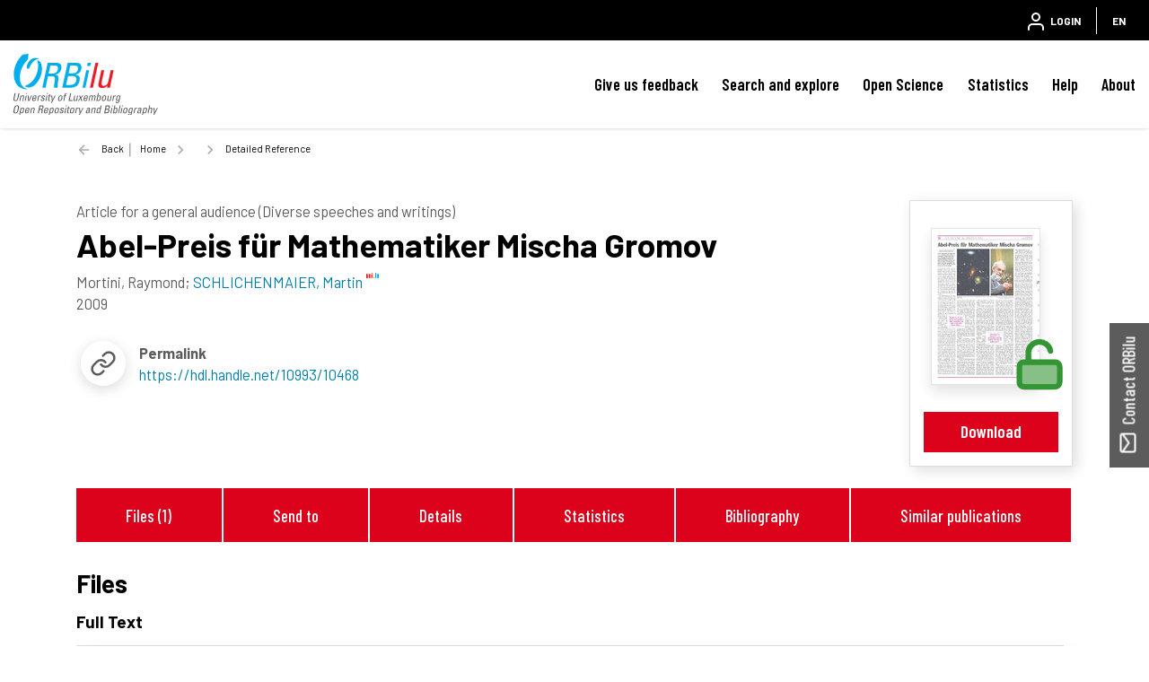

--- FILE ---
content_type: text/css
request_url: https://orbilu.uni.lu/file/theme/custom.css
body_size: 40069
content:
@import url('https://fonts.googleapis.com/css2?family=Barlow:ital,wght@0,400;0,500;0,600;0,700;1,400;1,500;1,600;1,700&display=swap');
@import url('https://fonts.googleapis.com/css2?family=Barlow+Condensed:ital,wght@0,300;0,400;0,500;0,600;0,700;1,400;1,500;1,600;1,700&display=swap');

:root {
    /* font-families */
    --font-barlow: 'Barlow', sans-serif;
    --font-barlow-condensed: 'Barlow Condensed', sans-serif;

    /* colors */
    --color-black: #000000;
    --color-white: #ffffff;
    --color-red: #DC021B;
    --color-red-light: #F9D6DA;
    --color-red-light-2: #FDEBED;
    --color-blue: #00AADC;
    --color-blue-link: #0080a6;
    --color-grey: #5c5c5c;
    --color-grey-light: #DDDDDD;
    --color-grey-light-2: #f6f6f6;
    --color-dark-blue: #001d33;
    --color-green: #198754;
}

body {
    font-family: var(--font-barlow);
    color: var(--color-grey);
}

/* ======================================================================================= */
/* ================================= Individual Elements ================================= */
/* ======================================================================================= */
/* ====== Headings ====== */
h1, h2, h3, h4, h5, h6,
.h1, .h2, .h3, .h4, .h5, .h6,
.page h2, .page h3, .page h4, .page h5, .page h6,
.ref .title, #item-citation .title {
    color: var(--color-black) !important;
}

h1, h2, h3, h4, h5, h6,
.h1, .h2, .h3, .h4, .h5, .h6 {
    font-weight: 700 !important;
    letter-spacing: 0 !important;
}

h1, .h1,
h1.mb-0, h1.my-0,
.big-title {
    margin: 0 0 2rem 0 !important;
}

h1, .h1,
.big-title,
.title {
    font-weight: 700;
    color: var(--color-black);
}

h1, .h1,
.big-title {
    font-size: 3.2rem;
}

h2, .h2 {
    font-size: 2.5rem;
}

h4, .h4, .page h4 {
    font-size: 1.3rem;
    font-variant: normal !important;
}

.coreRecommender .title {
    color: var(--color-black) !important;
}

/* ====== Various ====== */
.border,
.border-top,
.border-left {
    border-color: var(--color-grey-light) !important;
}

.border-top {
    padding-top: 2.5rem;
}

.u-section::before,
.u-section::after,
hr,
hr.my-3 {
    border-top: 1px solid var(--color-grey-light);
}

hr,
hr.my-3 {
    margin: 2.5rem 0 2.5rem 0 !important;
}

.bg-light {
    background-color: var(--color-grey-light-2) !important;
}

.shadow-sm {
    border: none;
    box-shadow: 0 .25rem 1rem rgba(0,0,0,.15)!important;
}

.text-muted {
    color: var(--color-grey) !important;
}

.u-hr {
    display: none;
}

.page .toc,
.mce-content-body .toc {
    color: var(--color-black);
}

.vertical-tab {
    border-color: var(--color-grey-light);
}

.multiselect-container .multiselect-all {
    padding: .5rem .5rem 0.5rem 0.75rem !important
}

/* ====== Links ====== */
/* a */
a, .href a,
a:hover, a:focus, .href a:hover, .href a:focus {
    color: var(--color-blue-link);
}

a,
.href a {
    font-weight: normal;
}

/* .link */
.link {
    padding-bottom: .25rem;
    font-family: var(--font-barlow-condensed);
    font-size: 1.25rem;
    font-weight: 500 !important;
    text-transform: none !important;
    color: var(--color-black);
}

.link:before {
    content: "";
    position: absolute;
    top: 12px;
    right: -30px;
    width: 8px;
    height: 15px;
    background: url('https://orbilu.uni.lu/file/upload/Images_for_CSS/link.svg') no-repeat;
    background-size: 8px 15px;
}

.link:after {
    width: 0;
    height: 1px;
    background-color: var(--color-black);
    border-radius: 0;
}

.link:hover,
.link:focus,
.link.active,
.u-card:hover .card-link {
    color: var(--color-black);
}

.link:hover:after,
.link:focus:after,
.link.active:after,
.u-card:hover .card-link:after {
    width: 90%;
    background-color: var(--color-black);
}

.page .link {
    padding: 0 0 .5rem 0;
    line-height: 1rem;
}

.page .link::before {
    display: none;
}

/* ====== .btn ====== */
.btn {
    min-height: 3rem;
    font-family: var(--font-barlow-condensed);
    font-size: 1.25rem;
    text-transform: none;
    border-radius: 0;
    border: 3px solid;
}

.btn:hover {
    box-shadow: none !important;
}

.btn-primary:hover,
.btn[type="submit"]:hover,
.btn-primary:focus,
.btn-primary.focus,
.btn[type="submit"]:focus,
.btn-secondary:hover,
.btn-secondary:focus,
.btn-secondary.focus,
.btn-secondary:not(:disabled):not(.disabled).active,
.btn-secondary:not(:disabled):not(.disabled):active,
.show > .btn-secondary .dropdown-toggle
.show > .btn-secondary .dropdown-toggle,
.show > .btn-secondary .dropdown-toggle:focus {
    color: var(--color-black) !important;
}

.btn-primary:focus,
.btn-primary.focus,
.btn[type="submit"]:focus,
.btn-secondary:focus,
.btn-secondary.focus,
.show > .btn-secondary .dropdown-toggle:focus,
.btn-outline-secondary:focus {
    box-shadow: 0 0 0 .2rem var(--color-grey-light) !important;
}

.btn-primary:hover,
.btn[type="submit"]:hover,
.btn[type="submit"]:focus,
.btn-primary:focus,
.btn-primary.focus,
.btn-outline-secondary:hover,
.btn-outline-secondary:focus,
.btn-light:hover {
    background-position: 0 0;
}

.btn-primary,
.btn-secondary,
.btn[type="submit"] {
    color: var(--color-white) !important;
}

.btn-primary,
.btn[type="submit"] {
    border-color: var(--color-red);
    background-image: linear-gradient(to right, var(--color-white) 50%, var(--color-red) 50%) !important;
}

.btn-primary:hover,
.btn[type="submit"]:hover,
.btn[type="submit"]:focus,
.btn-primary:focus,
.btn-primary.focus {
    border-color: var(--color-red);
}

.btn-primary.disabled,
.btn-primary:disabled {
    border-color: var(--color-red);
}

.btn-secondary,
.btn-outline-secondary {
    border-color: var(--color-black) !important;
}

.btn-secondary,
.btn-secondary.btn[type="submit"] {
    background-image: linear-gradient(to right, var(--color-white) 50%, var(--color-black) 50%) !important;
}

.btn-secondary:hover,
.btn-secondary:focus,
.btn-secondary.focus,
.btn-secondary:not(:disabled):not(.disabled).active,
.btn-secondary:not(:disabled):not(.disabled):active,
.show > .btn-secondary .dropdown-toggle
.show > .btn-secondary .dropdown-toggle,
.show > .btn-secondary .dropdown-toggle:focus {
    background-color: var(--color-black) !important;
}

.btn-outline-secondary:hover,
.btn-outline-secondary:active,
.btn-outline-secondary:focus {
    color: var(--color-white) !important;
}

.btn-outline-secondary {
    color: var(--color-black);
    background-color: transparent;
    background-image: linear-gradient(to right, var(--color-black) 50%, var(--color-white) 50%) !important;
    transition: all 0.25s cubic-bezier(0.25, 0.46, 0.45, 0.94);
}

.btn-outline-secondary:hover,
.btn-outline-secondary:active,
.btn-outline-secondary:focus,
.btn-success:hover,
.btn-success:active,
.btn-success:focus {
    background-color: var(--color-black);
}

.btn-light {
    color: var(--color-black) !important;
    border-color: var(--color-grey-light);
    background-image: linear-gradient(to right, var(--color-grey-light) 50%, var(--color-white) 50%) !important;
}

.btn-light:hover,
.btn-light.active {
    border-color: var(--color-grey-light) !important;
    background-color: var(--color-grey-light) !important;
}

.btn-light.active {
    background-image: none !important;
}

.btn-success,
.btn[type="submit"].btn-success {
    background-image: linear-gradient(to right, var(--color-white) 50%, var(--color-green) 50%) !important;
    border-color: var(--color-green) !important;
}

.btn-success:hover,
.btn-success:active,
.btn-success:focus {
    color: var(--color-black);
    border-color: var(--color-green) !important;
}

.btn-link,
.btn-link:hover {
    color: var(--color-red);
}

.btn-link {
    font-weight: 400;
    border: none !important;
}

/* buttons in admin */
.btn-outline-primary,
.btn-outline-danger,
.btn-outline-success {
    border: none !important;
    border-radius: 3px;
}

.btn-outline-primary,
.btn-outline-primary:focus {
    color: #056ad5;
}

.btn-outline-primary:hover,
.btn-outline-primary:active {
    background-color: #056ad5 !important;
}

/* ====== .btn-group ====== */
.btn-group .btn {
    font-size: 1.2rem;
    border-left-width: 3px;
    border-right-width: 4px;
}

.btn-group .btn:first-child {
    border-right-width: 0;
}

.btn-group .btn:last-child {
    border-left-width: 0;
}

/* ====== Forms ====== */
.form-control {
    height: 3em;
    color: var(--color-black);
    border: 3px solid var(--color-black);
    border-radius: 0 !important;
}

.form-control:focus {
    color: var(--color-black);
    border: 4px solid var(--color-black);
    box-shadow: none;
}

.form-control:disabled,
.form-control[readonly] {
    background-color: var(--color-grey-light);
}

.block-list svg {
    stroke: var(--color-black);
    stroke-width: 1.5px;
}

.block-list .info {
    font-family: var(--font-barlow-condensed);
    font-size: 1.25em;
    font-weight: 400;
    color: var(--color-black);
}

.custom-control-input:checked ~ .custom-control-label:before {
    border-color: var(--color-black);
    background-color: var(--color-black);
}

.custom-checkbox .custom-control-input:checked ~ .custom-control-label:after {
    border: 0.2rem solid var(--color-black);
    background-image: url('https://orbilu.uni.lu/file/upload/Images_for_CSS/thick.svg');
}

.custom-control.custom-checkbox {
    margin: .5rem 0;
}

.custom-radio .custom-control-input:checked ~ .custom-control-label:after {
    border-color: var(--color-black);
    background-image: url('https://orbilu.uni.lu/file/upload/Images_for_CSS/radio.svg');
    background-size: 70%;;
}

.custom-file-label::after {
    color: var(--color-black);
    background-color: var(--color-grey-light-2);
}

#sort-search-form .input-group-text {
    color: var(--color-black);
    background-color: var(--color-white);
    border: none;
}

/* ====== .dropdown-menu ====== */
.dropdown-menu {
    color: var(--color-black);
    border: none;
    box-shadow: 0 .5rem 1rem rgba(0,0,0,.1)!important
}

.dropdown-menu ul {
    padding: 0;
}

.dropdown-menu ul .dropdown-item .d-block:hover {
    text-decoration: none;
}

.dropdown-menu .dropdown-item.active,
.dropdown-menu .dropdown-item:active, 
.dropdown-menu .dropdown-item:focus,
.dropdown-menu .dropdown-item:hover,
.dropdown-menu .dropdown-item.active,
.dropdown-menu .dropdown-item:active, 
.dropdown-menu .dropdown-item:focus,
.dropdown-menu .dropdown-item:hover {
    background-color: var(--color-grey-light-2);
}

.dropdown-menu .dropdown-header {
    padding: 0;
    text-align: left !important;
    color: var(--color-black);
}

.dropdown-menu .dropdown-divider {
    margin: 1rem 0 1.5rem;
}

/* ====== .table ====== */
.table td,
.table th {
    border-top-color: var(--color-grey-light);
}

.table thead th {
    border-bottom-color: var(--color-grey-light);
}

/* ======================================================================================= */
/* ================================== Recurring Blocks =================================== */
/* ======================================================================================= */
/* ====== .alert ====== */
.alert {
    margin: 2rem 0 !important;
}

.alert-link {
    font-weight: 600;
}

.alert-primary, 
.alert-primary h3 {
    color: #37638a;    
    border-color: #d2e5f7;    
}

.alert-primary {
    background-color: #f7fbff;
}

.alert-primary .alert-link {
    color: #255a89;
}

.alert-warning {
    color: #866c2d;
    background-color: #fffcf5;
    border-color: #ffe6ae;
}

.alert-warning .alert-link {
    color: #71581d;
}

.alert-light {
    background-color: var(--color-grey-light-2) !important;
}

.alert-secondary {
    background-color: var(--color-red-light-2);
    border: none;
}

.alert-light {
    border: 1px solid #dcdcdc !important;
}

.alert-light.text-secondary {
    color: #5c5c5c !important;
}

/* ====== .card, .u-card ====== */
/* Standard Card */
.card {
    border: none;
}

.u-card {
    margin: 0 !important;
}

.u-card .card-body {
    width: auto;
}

.u-card .card-cover::before {
    padding-top: 67%;
}

.u-card .card-body .card-title {
    margin-bottom: .5rem;
}

/* Cards: .home, .discovery-result-results (search), .item-result (document) */
.home .u-card:not([class*="horizontal"]),
.discovery-result-results .card,
.item-result .card {
    border: none;
    border-right: 10px solid var(--color-white);
}

.home .u-card:not([class*="horizontal"]) .card-body,
.discovery-result-results  .card .card-body,
.item-result .card .card-body {
    background-color: var(--color-white);
    box-shadow: 0 0 15px rgba(0,0,0,.15);
    transform: translate(10px, 10px);
}

.home .u-card:not([class*="horizontal"]):hover .card-body,
.discovery-result-results .card:hover .card-body,
.item-result .card:hover .card-body {
    box-shadow: 0 0 30px rgba(0,0,0,.2);
    transform: translate(20px, 10px);
}

.home .u-card .card-body,
.discovery-result-results  .card .card-body,
.item-result .card .card-body {
    transition: all .3s ease;
}

.home .u-card:hover .card-body {
    transform: translate(10px, 0);
}

.discovery-result-results .card,
.item-result .card {
    margin-bottom: 30px !important;
    background-color: var(--color-grey-light);
} 

.discovery-result-results .card:last-child,
.item-result .card:last-child {
    margin-bottom: 0 !important;
}

.home .u-card-horizontal {
    box-shadow: -5px 0 30px rgba(0,0,0,.15)
}

.home .u-card-horizontal .card-body {
    float: none;
    padding: 2rem !important;
    background-color: transparent;
}

.home .u-card-horizontal .card-body {
    float: none;
    padding: 2rem !important;
    background-color: transparent;
}

.home .u-card-horizontal + .u-quicklinks.mt-3 {
    top: 1.15rem !important;
    right: 3rem;
    margin-top: 0 !important;
}

/* ====== .card-header ====== */
.card-header {
    background-color: var(--color-grey-light-2);
    border: none;
}

.card-header:first-child {
    border-radius: 0;
}

.u-card .card-body {
    border: none;
}

.u-card .card-body:after {
    box-shadow: none;
}

.u-card:hover svg.feather.feather-overlay {
    opacity: .075;
}

/* ====== #search-panel ====== */
#search-panel #search-form .search-icon {
    top: 1.25rem;
    right: 1.25rem;
    color: var(--color-grey);
}

#search-panel #search-form input.form-control {
    height: 4rem;
    font-size: 1.15em;
    border: 4px solid var(--color-black);
    border-radius: 0;
}

#search-panel #search-form input.form-control:focus {
    border: 5px solid var(--color-black);
}

#search-panel #search-form input.form-control::placeholder {
    color: var(--color-black);
}

/* ====== .image-text-section ====== */
.image-text-section .row {
    margin: 0;
}

.image-text-section .row .image-container img {
    height: 100%;
}

.image-text-section .row .text-container {
    height: 100%;
    background-color: var(--color-grey-light-2);
    border: none;
}

.image-text-section .text-container .title {
    color: var(--color-black);
}

.image-text-section .text-container .link {
    text-transform: capitalize !important;
    font-variant: normal;
}

/* .pager */
.pager {
    margin-top: 3rem !important;
}

.pager a {
    border-radius: 1rem;
}

.pager a.active {
    color: var(--color-white) !important;
    background-color: var(--color-red);
}

/* ====== .timeline-block .marker ====== */
.timeline-block .marker {
    background-color: var(--color-red);
}

/* ====== .nav-pills ====== */
.card-header .nav-pills {
    margin: 0 !important;
}

.card-header .nav-pills .nav-item {
    margin: 0 2rem 0 0 !important;
}

.card-header .nav-pills .nav-item .link {
    color: var(--color-black);
    padding-bottom: .4rem;
    font-size: 1.2rem;
}

.card-header .nav-pills .nav-item .link:before {
    display: none;
}

.card-header .nav-pills .nav-item .link:after {
    height: 4px;
    background-color: var(--color-red);
}

.card-header .nav-pills .nav-item .link strong {
    font-weight: 600;
}

/* ====== Accordion ====== */
.card [id*="heading"] {
    margin-bottom: 2px;
    background-color: var(--color-grey-light-2);
}

.card [id*="heading"] .btn-link,
.card [id*="heading"] .btn-link:hover {
    font-weight: 500;
    color: var(--color-black);
}

.card [id*="heading"] .btn-link:hover,
.card [id*="heading"] .btn-link:focus {
    text-decoration: none;
}

.card [id*="collapse"] {
    padding: 1rem .75rem;
}

/* ======================================================================================= */
/* ====================================== Page Parts ===================================== */
/* ======================================================================================= */
/* ====== #header-menu, #main-navbar ====== */
#header-menu,
#minimal-menu {
    background-color: var(--color-black);
}

#header-menu .dropdown-menu,
#main-navbar .dropdown-menu {
    padding: 1rem 0;
}

#header-menu .dropdown-item,
#header-menu .dropdown-menu ul .dropdown-item .d-block, 
#main-navbar .dropdown-item {
    color: var(--color-black);
}

#header-menu .dropdown-item,
#main-navbar .dropdown-item {
    min-width: 12rem;
    padding: .75rem 1.5rem !important;
}

/* --- WARNING: background-color to be used only on the dev website, to distinguish it from the prod --- 
#header-menu {
    background-color: var( --color-red);
}
 --- /WARNING --- */

#header-menu .logo {
    height: 0;
}

#header-menu .nav-item.show .nav-link {
    color: var(--color-black);
}

#header-menu .dropdown-menu ul .dropdown-item {
    padding: .75rem 0 !important;
}

#header-menu [aria-labelledby="admin-dropdown"] .dropdown-item .d-block {
    font-weight: 400 !important;
}

.dropdown-divider {
    border-top-color: var(--color-grey-light);
}

#main-navbar {
    border-bottom: none;
    box-shadow: 0 0 4px rgba(0,0,0,.2) !important;
}

#main-navbar .navbar-brand {
    padding: 0;
}

#main-navbar .navbar-brand .logo {
    height: 4.5rem;
}

#main-navbar .navbar {
    padding-top: 1rem;
    padding-bottom: 1rem;
}

#header-menu .dropdown-item,
#header-menu .dropdown-menu ul .dropdown-item .d-block, 
#main-navbar .dropdown-item {
    font-weight: 500;
}

#main-navbar .nav-item .link {
    padding-bottom: .5rem;
    font-family: var(--font-barlow-condensed);
    font-size: 1.1em;
    font-weight: 600 !important;
}

#main-navbar .nav-item .link::before {
    display: none;
}

#main-navbar .nav-item .link:hover,
#main-navbar .nav-item .link:focus,
#main-navbar .nav-item .link.active {
    color: var(--color-red);
}

#main-navbar .nav-item .link:after,
#main-navbar .nav-item .link:hover::after,
#main-navbar .nav-item .link:focus::after,
#main-navbar .nav-item .link.active:after,
.nav-item.show .link:after {
    height: 3px;
    background-color: var(--color-red);
}

/* ====== .breadcrumb ====== */
.breadcrumb * {
    font-size: .75rem;
    font-weight: 400;
    text-transform: none;
    color: var(--color-black);
}

.breadcrumb *:hover {
    text-decoration: none;
}

.breadcrumb .breadcrumb-back::before {
    margin-right: .65rem;
}

/* ====== .footer ====== */
.footer .footer-container,
.footer-container .content .title,
.footer .footer-container .content a.item {
    color: var(--color-white) !important;
}

.footer .footer-container {
    background-color: #115482;
    background-image: url('https://orbilu.uni.lu/file/upload/Images_for_CSS/footer.jpg');
    background-repeat: no-repeat;
    background-size: cover;
    background-position: center;
}

.footer .footer-container .content .address .logo {
    width: 6.5em;
}

.footer .footer-container .content address {
    font-size: .8rem;
    font-style: normal;
}

.footer .footer-container .text-uppercase {
    text-transform: none !important;
}

.footer .footer-container .content a.item {
    font-size: 1rem;
    font-weight: normal;
}

.footer .footer-container .bg-layer {
    display: none;
}

.footer-bottom {
    text-transform: none !important;
}

.footer .footer-bottom * {
    padding: 0.5rem 1.5rem;
    font-weight: 600;
    color: var(--color-grey);
}

/* ====== #feedback ====== */
#feedback .btn-feedback {
    height: 4em;
    padding-bottom: 2.65rem;
    font-weight: 500 !important;
    text-transform: capitalize;
    background-color: var(--color-grey);
    border: none;
    border-radius: 0;
}

#feedback .btn-feedback .feather {
    margin-right: .5rem !important;
}

/* ======================================================================================= */
/* ========================================= .home ======================================== */
/* ======================================================================================= */
.home > .container {
    margin-top: 2rem;
}

/* ====== #search-panel ====== */
.home #search-panel {
    margin-bottom: 1rem !important;
    background-color: #115482;
    background-image: url('https://orbilu.uni.lu/file/upload/Images_for_CSS/home-header.jpg');
    background-position: center 0;
    background-attachment: fixed;
    background-repeat: no-repeat;
}

.home #search-panel .card-img {
    opacity: 0;
    height: 100%;
    object-fit: cover;
}

.home #search-panel .card-img-overlay .card-title {
    margin-bottom: 2rem;
    font-size: 33px;
    text-shadow: 0 0 8px rgba(0,0,0,.5) !important;    
}

.home #search-panel .card-img-overlay .card-title sup {
    font-size: inherit;
    top: auto;
}

.home #search-panel #search-form .search-dropdown {
    margin-top: 1.15rem;
    margin-bottom: 1rem;
}

.home #search-panel #search-form .dropdown-toggle {
    color: var(--color-black);
}

.home #search-panel #search-form .dropdown-menu {
    left: -11px !important;
}

.home #search-panel #search-form .dropdown-menu .dropdown-item {
    padding: .75rem 1rem !important;
}

.home #search-panel #search-form input.form-control {
    border-color: var(--color-white);
}

.home #search-panel #search-form input.form-control:focus {
    padding-left: 8.95rem;
    border-color: var(--color-black);
}

.home #search-panel .keypoint,
.home #search-panel .keypoint:hover {
    border-top: none;
    border-right: none;
    border-left: none;
}

.home #search-panel .keypoint {
    margin: 0 .35rem !important;
    padding: 2rem .75rem;
    line-height: 1.75rem;
    font-family: var(--font-barlow-condensed);
    font-weight: 700;
    background-color: var(--color-dark-blue);
    border: none;
    transition: all .3s ease;
}

.home #search-panel .keypoint b {
    font-weight: 300;
    font-size: 1.75rem;

}

.home #search-panel .keypoint .feather {
    margin-bottom: .5rem;
}

.home #search-panel .keypoint:hover {
    background-color: var(--color-red);
    transform: translate(0, -10px);
    box-shadow: .25rem .25rem 10px rgb(0 35 63 / 50%);
}

/* ====== Step by Step ====== */
.home .no-gutters {
    margin: 0 -15px !important;
}

.home .no-gutters .col {
    margin: 0 !important;
    padding: 0 1.25rem;
}

.home .no-gutters .col:first-child {
    padding-left: 0;
}

.home .no-gutters .col:last-child {
    padding-right: 0;
}

.home .no-gutters .col .card .feather,
.home .no-gutters .col .card:hover .feather {
    opacity: .6 !important;
}

.home .no-gutters .col .card .feather {
    top: auto;
    right: -2.5rem;
    width: 12rem;
    height: 12rem;
    stroke: var(--color-grey-light);
    stroke-width: 1px;
}

.home .u-card:not([class*="horizontal"]) {
    background-color: var(--color-red);
}

/* ====== Map ====== */
.home .card.tab-content {
  margin: 0 -15px 50px -15px;  
}

.home .card.tab-content #global-statistics-map,
.home .card.tab-content:hover #global-statistics-map {
    box-shadow: none;
    transform: none;
}

.home .card.tab-content #global-statistics-map svg {    
    --font-barlow: 'Barlow', sans-serif;
    font-size: 18px;
}

/* ====== #global-statistics-data ====== */
.home .h5 {
    margin-top: 3rem;
}

#global-statistics-data,
#global-statistics-data .h3 {
    color: var(--color-white);
}

#global-statistics-data {
    margin: 1rem -15px 2rem -15px !important;
    padding: 5rem 1.5rem;
    background-color: var(--color-red);
}

#global-statistics-data .text-center {
    text-align: left !important;
}

#global-statistics-data .h3 {
    font-family: var(--font-barlow-condensed);
    font-size: 3.5rem;
    font-weight: 500 !important;
    color: var(--color-white) !important;
}

#global-statistics-data .h3 .spinner-border {
    border-width: .2rem;;
}

/* ======================================================================================= */
/* ======================================== Search ======================================= */
/* ======================================================================================= */
/* ====== Author icon - Sprite SVG ====== */
#facets-col #facet_author .custom-control-label svg.inline-feather,
.discovery-result-results .card .ref svg.inline-feather {
    width: 1.3rem;
    stroke: none;
}

/* ====== Align Page Title and Search Form ====== */
.search-result-title {
    margin-bottom: 1rem !important;
    padding-left: 27%;
}

#search-form .offset-lg-2 {
    flex: 0 0 100%;
    max-width: none;
    margin-left: 0;
    padding: 0 0 0 26.5%;
}

/* ====== #facets-col - Left Column / Filters ====== */
#facets-col {
    padding: 4px 20px 0 0;
    border: none;
}

#facets-col .panel-facet {
    margin-bottom: 1.25rem;
    padding-right: 15px;
}

#facets-col .panel-facet .panel-heading {
    margin-top: 0 !important;
}

#facets-col .panel-facet .panel-heading .caret {
    margin: 3px 0 0 3px;
}

#facets-col .panel-facet [id*="coll"] {
    padding: 0 0 0 16px;
}

#facets-col .panel-facet [id*="coll"] .custom-control {
    margin-top: 3px;
    padding: 0;
    font-size: .9rem;
    line-height: 1.25rem;
}

#facets-col .panel-facet [id*="coll"] .custom-control:first-child {
    margin-top: 0;
}

#facets-col .panel-facet [id*="coll"] .custom-control .custom-control-label {
    padding-left: .5rem;
}

#facets-col .panel-facet [id*="coll"] .facet-more {
    display: block;
    margin-left: -18px !important;
    line-height: 1.75rem;
    font-size: .85rem;
}

#facets-col .position-sticky {
    margin: 1rem 0 0 0 !important;
    padding: 1rem 0 !important;
    border: none !important;
}

#facets-col .position-sticky .btn {
    margin: 0 .5rem !important;
}

#facets-col .position-sticky .btn:first-child {
    margin-left: 0 !important;
}

#facets-col .position-sticky .btn:last-child {
    margin-right: 0 !important;
}

/* ====== .discovery-result-results - Right Column / Search Results ====== */
#sort-search-form {
    margin: 1rem 0 1.5rem 0;
}

#sort-search-form .input-group-text {
    padding: 0 .75rem 0 1rem;
}

.discovery-result-results .card .card-body .act-btn a {
    color: var(--color-black);
}

.discovery-result-results .card .card-body .flex-column .text-muted {
    font-size: .95rem;
    font-weight: 400 !important;
    text-transform: none !important;
}

/* ======================================================================================= */
/* ======================================= Document ====================================== */
/* ======================================================================================= */
/* ====== .float-right - PDF ====== */
.item-result .float-right {
    margin-left: 6em !important;
    box-shadow: .25rem .25rem 15px rgba(0,0,0,0.15);
}

.item-result .float-right .p-3 {
    border: none !important;
    border-left: 7px solid var(--color-red) !important;
}

.item-result .float-right .p-3 .shadow {
    border: none !important;
    transition: all .3s ease;
}

.item-result .float-right .p-3 .shadow:hover {
    box-shadow: 0 0 .5rem rgba(0,0,0,.15)!important;
}

.item-result .float-right .p-3:last-child {
    margin-top: 0 !important;
    text-align: left !important;
    font-size: .9rem;
}

/* ====== #item-citation - main title ====== */
.item-result #item-citation {
    margin-bottom: 1.5em;
}

.item-result #item-citation .text-muted {
    text-transform: none !important;
    font-weight: 400;
}

.item-result #item-citation .title {
    margin: .25rem 0 .5rem 0 !important;
    line-height: 1.2;
    font-size: 37px;
}

/* ====== .d-none.justify-content-around - Tabs ====== */
.item-result .d-none.justify-content-around {
    justify-content: space-between !important;
    padding: 0 !important;
    background-color: transparent !important;
}

.item-result .d-none.justify-content-around a {
    flex-grow: 1;
    padding: 1.25rem .1rem;
    text-align: center;
    color: var(--color-white);
    background-color: var(--color-red);
    border-right: 2px solid var(--color-white) !important;
    transition: all .3s ease;
}

.item-result .d-none.justify-content-around a {
    border-right: none;
}

.item-result .d-none.justify-content-around a:before {
    display: none;
}

.item-result .d-none.justify-content-around a:after {
    height: 5px;
    background-color: var(--color-red);
}

.item-result .d-none.justify-content-around a:hover {
    color: var(--color-black);
    background-color: var(--color-white);
}

/* ====== h4, h5, .card - Elements after Tabs ====== */
.item-result .d-flex.anchor {
    margin-top: 2rem !important;
    padding-bottom: 0;
    font-size: 28px;
}

.item-result .d-flex.anchor h4 {
    padding-bottom: 0;
    font-size: 28px;
}

.item-result .d-flex.anchor hr {
    display: none;
}

.item-result h5 {
    margin: .5rem 0 1rem 0 !important;
}

.item-result .card {
    margin: 0 !important;
}

/* ====== #export ====== */
.item-result #exports .action {
    padding: 1rem 0;
}

.item-result #exports .action a,
.item-result #exports .action a:hover {
    border: none !important;
}

.item-result #exports .action a {
    box-shadow: 0 0 0 rgba(0,0,0,0)!important;
    transition: all .3s ease;
}

.item-result #exports .action a:hover {
    background-color: var(--color-white);
}

.item-result #exports .action a svg {
    color: var(--color-red);
}

.item-result #exports .action a label {
    cursor: pointer;
    margin-top: .5rem;
    color: var(--color-black);
}

/* ======================================================================================= */
/* ===================================== Statistics ====================================== */
/* ======================================================================================= */
#time_interval_buttons_usage {
    margin-bottom: 2rem;
}

#global-statistics-top-reference-downloads .highcharts-root {
    position: relative;
    z-index: 1;
}

#global-statistics-top-reference-downloads .highcharts-background {
    display: none;
}

/* ======================================================================================= */
/* ============================ .event - Standard Page, Event ============================ */
/* ======================================================================================= */
/* Date */
.u-card .header-date,
.event .event-content h6 {
    font-size: .95rem;
    font-weight: 500 !important;
    color: var(--color-black) !important;
}

.u-card .header-date {
    margin: 0;
    padding: 0;
}

.u-card .header-date:after {
    display: none;
}

.event .event-content h6 .inline-feather {
    margin-right: .35rem;
}

/* Details */
.event .event-content {
    max-width: none;
    padding: 0;
    border: none;
}

.event .event-image.shadow {
    margin: 1.25rem 0 2rem 0;
    box-shadow: none !important;
}

.event .event-content .event-text {
    padding-top: 0 !important;
}

.event .event-content .event-text > h2,
.event .event-content .event-text > h3,
.event .event-content .event-text > h4 {
    margin-top: 1.75rem;
}

.event .event-content .event-text .excerpt {
    color: var(--color-black);
}

.event .event-content .event-text .excerpt {
    font-weight: 500;
}

.event .event-content .event-text .excerpt a:hover {
    text-decoration: none;
}

/* ======================================================================================= */
/* ======================================== Admin ======================================== */
/* ======================================================================================= */
#report-form .h5 {
    margin-bottom: 1rem;;
}

.u-card .alert-primary.border,
.u-card .alert-primary.border .flex-column .card-title {
    transition: all .3s ease;
}

.u-card .alert-primary.border {
    background-color: var(--color-red);
    border: none !important;
}

.u-card .alert-primary.border svg.feather.feather-overlay {
    opacity: .2;
    color: var(--color-white);
}

.u-card .alert-primary.border .flex-column .card-title {
    color: var(--color-white) !important;
}

.u-card .alert-primary.border:hover {
    box-shadow: 0 .25rem 1.5rem rgb(0 0 0 / 20%);
}

.u-card .alert-primary.border:hover .flex-column .card-title {
    padding-left: .25em;
}

.nav-pills .nav-link {
    color: var(--color-black);
    background-color: var(--color-red-light);
}

.nav-pills .nav-link:hover {
    background-color: var(--color-red-light);
}

.nav-pills .nav-link.active {
    color: var(--color-white);
    background-color: var(--color-red) !important;
}

.nav-pills .nav-link .badge {
    color: var(--color-black); 
    border: none;
}

#profile-form h1 {
    font-size: 2.5rem;    
}

#profile-form .col-lg-10 {
    padding: 0;
}

#orcid-url.link:before {
    display: none;
}

/* ======================================================================================= */
/* ============================== Tablet - Width < 992px ================================= */
/* ======================================================================================= */
@media screen and (max-width: 991px) {
    /* ====== .home ====== */
    .home .no-gutters .col {
        padding: 0 .75rem;
    }

    .home .u-card-horizontal .card-body {
        padding-left: 1.25rem !important;
    }

    #global-statistics-data {
        padding: 5rem 0.75rem;
    }

    #global-statistics-data .col-6 {
        font-size: .9rem;
    }

    #global-statistics-data .h3 {
        font-size: 3rem;
        margin-bottom: 0;
    }

     /* ====== Search Results ====== */
    .search-result-title,
    #search-form .offset-lg-2 {
        padding-left: 0;
    }

    #sort-search-form .form-row .col-10 {
        max-width: 75%;
    }

    #sort-search-form .form-row .col-2 {
        max-width: 25%;
    }
}

/* ======================================================================================= */
/* ==================================== Width 768px ====================================== */
/* ======================================================================================= */
@media (width: 768px) {
    #main-navbar-collapse .nav-item {
        border-bottom: none;
    }

    .search-result-title {
        margin-left: -17px !important;
    }
}

/* ======================================================================================= */
/* ============================== Mobile - Width < 768px ================================= */
/* ======================================================================================= */
@media screen and (max-width: 767px) {

    .home .u-card-horizontal + .u-quicklinks.mt-3 {
        margin-top: 1.5rem !important;
    }    

    .home .u-card-horizontal + .u-quicklinks.mt-3 .col-auto {
        padding: 0;
    }

    #global-statistics-data {
        padding: 2rem 1rem;
    }

    #global-statistics-data .col-6 {
        flex: 0 0 100%;
        max-width: 100%;
        margin-bottom: 1rem;
    }

    #global-statistics-data .h3 {
        font-size: 3.5rem;
    }

    #global-statistics-data .col-6:last-of-type {
        margin-bottom: 0;
    }

    #global-statistics-data .col-12 {
        display: none;
    }

    /* ====== Page Parts ====== */
    #main-navbar .navbar-brand {
        margin-left: 1rem;
    }

    #main-navbar .navbar-toggler {
        position: relative;
        right: 10px;
        padding: 0;
    }

    #main-navbar .navbar-toggler span,
    #main-navbar .navbar-toggler span:before,
    #main-navbar .navbar-toggler span:after {
        background-color: var(--color-black);
    }

    #main-navbar .navbar-toggler[aria-expanded=true] span {
        background-color: transparent;
    }

    #main-navbar #main-navbar-collapse {
        position: absolute; /* Position absolute to calculate height of .admin-dropdown + .dropdown-menu */
        top: 90px;
    }

    #main-navbar #main-navbar-collapse .nav-item {
        border-bottom: none;
    }

    #main-navbar #main-navbar-collapse .nav-item .link {
        width: 100%;
        padding: 1rem 1.25rem;
    }

    #main-navbar .nav-item .link + .dropdown-menu {
        margin: 0;
        padding: 0 !important;
        box-shadow: none !important;
    }

    #main-navbar .nav-item .link + .dropdown-menu .dropdown-item {
        padding-left: 2.5rem !important;
    }

    #main-navbar #minimal-menu {
        height: 45px; /* Fixed height to calculate height of .admin-dropdown + .dropdown-menu */
    }

    #main-navbar #minimal-menu .admin-dropdown + .dropdown-menu {
        overflow-y: scroll;
        margin: 0 !important;
        height: calc(100vh - 135px); /* 135px = #main-navbar #main-navbar-collapse top position + #main-navbar #minimal-menu height */
        padding: 1.15rem .25rem !important;
    }

    #main-navbar #minimal-menu .admin-dropdown + .dropdown-menu .container {
        padding: 0 15px !important;
    }

    #main-navbar #minimal-menu .admin-dropdown + .dropdown-menu .container ul,
    #main-navbar #minimal-menu .admin-dropdown + .dropdown-menu .container ul .dropdown-item {
        padding-left: 0 !important;
    }

    #main-navbar #minimal-menu .dropdown-menu {
        margin-top: .4rem !important;
    }

    #main-navbar #minimal-menu .dropdown-menu .dropdown-item {
        font-size: inherit;
        border-bottom: none;
    }

    #main-navbar #minimal-menu .dropdown-menu .dropdown-item .d-block {
        color: var(--color-black);
    }
    
    #feedback {
        bottom: 30%;
    }

    /* ====== .home ====== */
    .home > .container {
        padding-right: 30px;
        padding-left: 30px;
    }

    .home .no-gutters .col {
        margin-top: 35px !important;
        padding: 0;
    }

    .home .no-gutters .col:first-child {
        margin-top: 0 !important;
    }

    /* ====== Search Results ====== */
    .search-result-title + #search-panel {
        margin-bottom: 0 !important;
    }

    .search-result-title {
        padding-left: 13px;
    }

    #search-panel #search-form .offset-lg-2 {
        padding: 0 15px;
    }

    #facets-col,
    #facets-col + .col-12 {
        padding-left: 15px;
    }

    #facets-col + .col-12 #sort-search-form .input-group-text {
        padding-left: 0;
    }

    #facets-col + .col-12 #sort-search-form .form-row .col-10 {
        max-width: 70%;
    }

    #facets-col + .col-12 #sort-search-form .form-row .col-2 {
        max-width: 30%;
    }

    /* ====== Document ====== */
    .item-result #exports .action {
        margin-left: 0;
    }
}

/* ======================================================================================= */
/* ============================== Mobile - Width < 375px ================================= */
/* ======================================================================================= */
@media screen and (max-width: 374px) {
    .home #search-panel .card-img-overlay .card-title {
        margin-bottom: 1rem;
        font-size: 23px;
    }
}

/* ======================================================================================= */
/* ================== Mobile Lanscape - Width < 992px height < 992px ===================== */
/* ======================================================================================= */
@media screen and (max-width: 768px) and (max-height: 414px) {
    #feedback {
        bottom: 60%;
    }
}

/* ======================================================================================= */
/* ============================ ULiège mandatory rules  ================================== */
/* ======================================================================================= */
.custom-report-unilu {
	display: inline-block !important
}
.custom-control:has(#option_fwb_decree) {
  display: none;
}
